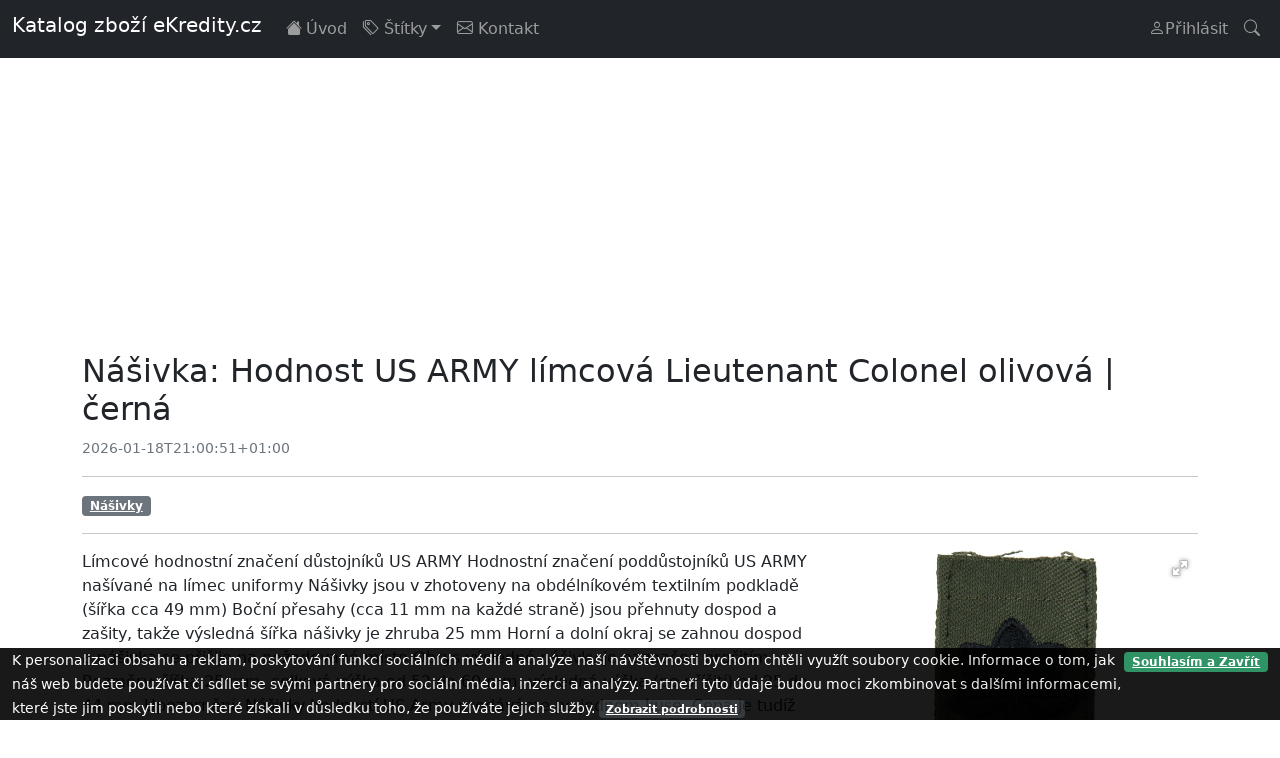

--- FILE ---
content_type: text/html; charset=utf-8
request_url: https://ekredity.cz/post/show/nasivka-hodnost-us-army-limcova-lieutenant-colonel-olivova-cerna
body_size: 3972
content:
<!DOCTYPE html>
<html lang=cs dir="ltr">
<!-- User-agent:Mozilla/5.0 (Macintosh; Intel Mac OS X 10_15_7) AppleWebKit/537.36 (KHTML, like Gecko) Chrome/131.0.0.0 Safari/537.36; ClaudeBot/1.0; +claudebot@anthropic.com)-->
<head>
	<!-- Global site tag (gtag.js) - Google Analytics -->
	<script async src="https://www.googletagmanager.com/gtag/js?id=G-G00YTJ4G01"></script>
	<script>
		window.dataLayer = window.dataLayer || [];
		function gtag() {
			dataLayer.push(arguments);
		}
		gtag('js', new Date());
			gtag('config', G-G00YTJ4G01);
	</script>
	<meta charset="utf-8">
	
	<meta name="description" content="Nášivka: Hodnost US ARMY límcová Lieutenant Colonel olivová | černá - Katalog zboží eKredity.cz vyhledává, kategorizuje a shromažďuje nabídku z různých e-shopů na jednom místě.">
	<meta name="keywords" content="ekredity katalog, kabelky,dámské kabelky,italské kabelky,batohy,cestovní zavazadla,deštníky">
	<meta name="author" content="Petr Polák - PolákWeb">
		<meta name="robots" content="index, follow">
	<meta name="viewport" content="width=device-width, initial-scale=1, shrink-to-fit=no">
	<title>    Nášivka: Hodnost US ARMY límcová Lieutenant Colonel olivová | černá
 | Katalog zboží eKredity.cz</title>
	<meta name="google-site-verification" content="jp9gJ-DfcPnpxahmSPlJJtx4TkWBGa5j7EVEyPz4Usk">
		<link rel="stylesheet" href="/webtemp/my-bundle.css?v=1664168716"> 
	<link rel="apple-touch-icon" sizes="180x180" href="/apple-touch-icon.png?v=vMO5kjr5Ld">
	<link rel="icon" type="image/png" sizes="32x32" href="/favicon-32x32.png?v=vMO5kjr5Ld">
	<link rel="icon" type="image/png" sizes="16x16" href="/favicon-16x16.png?v=vMO5kjr5Ld">
	<link rel="manifest" href="/manifest.json?v=vMO5kjr5Ld">
	<link rel="mask-icon" href="/safari-pinned-tab.svg?v=vMO5kjr5Ld" color="#5bbad5">
	<link rel="shortcut icon" href="/favicon.ico?v=vMO5kjr5Ld">
	<meta name="theme-color" content="#ffffff">
	<link rel="alternate" type="application/rss+xml" title="RSS kanál" href="/feed">
	<script async src="//pagead2.googlesyndication.com/pagead/js/adsbygoogle.js"></script>
	<script>
	(adsbygoogle = window.adsbygoogle || []).push({
		google_ad_client: "ca-pub-1699766065521205",
		enable_page_level_ads: true
	});
	</script>
</head>
<body>
<nav class="navbar navbar-expand-md navbar-dark fixed-top bg-dark"> 
	<div class="container-fluid">
		<h1 class="navbar-brand"><a class="text-decoration-none text-white" href="/">Katalog zboží eKredity.cz</a></h1>
		<button class="navbar-toggler" type="button" data-bs-toggle="collapse" data-bs-target="#navbarCollapse" aria-controls="navbarCollapse" aria-expanded="false" aria-label="Toggle navigation"><span class="navbar-toggler-icon"></span></button>
		<div class="collapse navbar-collapse" id="navbarCollapse">
			<ul class="navbar-nav me-auto mb-2 mb-md-0">
				<li class="nav-item">
					<a	class="nav-link " href="/"><i class="bi-house-fill me-1"></i>Úvod
					</a>
				</li>
				<li class="nav-item dropdown">
				<a class="nav-link dropdown-toggle" href="#" id="dropdown01" data-bs-toggle="dropdown" aria-expanded="false"><i class="bi bi-tags"></i> Štítky</a>
					<ul class="dropdown-menu dropdown-menu-dark" aria-labelledby="dropdown01">
					<li>
						<a
							class="dropdown-item "  href="/tag/show/batohy"><i class="bi-tag-fill text-primary"></i>Batohy
						</a>
					</li>
					<li>
						<a
							class="dropdown-item "  href="/tag/show/bivakovaci-pytle"><i class="bi-tag-fill text-success"></i>Bivakovací pytle
						</a>
					</li>
					<li>
						<a
							class="dropdown-item "  href="/tag/show/bundy-nezateplene"><i class="bi-tag-fill text-danger"></i>Bundy - nezateplené
						</a>
					</li>
					<li>
						<a
							class="dropdown-item "  href="/tag/show/bundy-zateplene"><i class="bi-tag-fill text-danger"></i>Bundy - zateplené
						</a>
					</li>
					<li>
						<a
							class="dropdown-item "  href="/tag/show/cepice"><i class="bi-tag-fill text-danger"></i>Čepice
						</a>
					</li>
					<li>
						<a
							class="dropdown-item "  href="/tag/show/karimatky"><i class="bi-tag-fill text-success"></i>Karimatky
						</a>
					</li>
					<li>
						<a
							class="dropdown-item "  href="/tag/show/ksiltovky"><i class="bi-tag-fill text-danger"></i>Kšiltovky
						</a>
					</li>
					<li>
						<a
							class="dropdown-item "  href="/tag/show/lana"><i class="bi-tag-fill text-dark"></i>Lana
						</a>
					</li>
					<li>
						<a
							class="dropdown-item "  href="/tag/show/ledvinky"><i class="bi-tag-fill text-info"></i>Ledvinky
						</a>
					</li>
					<li>
						<a
							class="dropdown-item "  href="/tag/show/nasivky"><i class="bi-tag-fill text-secondary"></i>Nášivky
						</a>
					</li>
					<li>
						<a
							class="dropdown-item "  href="/tag/show/nastroje-kombinovane"><i class="bi-tag-fill text-dark"></i>Nástroje kombinované
						</a>
					</li>
					<li>
						<a
							class="dropdown-item "  href="/tag/show/noze"><i class="bi-tag-fill text-dark"></i>Nože
						</a>
					</li>
					<li>
						<a
							class="dropdown-item "  href="/tag/show/opasky-remeny"><i class="bi-tag-fill text-secondary"></i>Opasky, řemeny
						</a>
					</li>
					<li>
						<a
							class="dropdown-item "  href="/tag/show/outdoorove-nadobi"><i class="bi-tag-fill text-warning"></i>Outdoorové nádobí
						</a>
					</li>
					<li>
						<a
							class="dropdown-item "  href="/tag/show/pouzdra"><i class="bi-tag-fill text-secondary"></i>Pouzdra
						</a>
					</li>
					<li>
						<a
							class="dropdown-item "  href="/tag/show/saly"><i class="bi-tag-fill text-danger"></i>Šály
						</a>
					</li>
					<li>
						<a
							class="dropdown-item "  href="/tag/show/satky"><i class="bi-tag-fill text-danger"></i>Šátky
						</a>
					</li>
					<li>
						<a
							class="dropdown-item "  href="/tag/show/snury-a-provazky"><i class="bi-tag-fill text-dark"></i>Šňůry a provázky
						</a>
					</li>
					<li>
						<a
							class="dropdown-item "  href="/tag/show/spacaky"><i class="bi-tag-fill text-success"></i>Spacáky
						</a>
					</li>
					<li>
						<a
							class="dropdown-item "  href="/tag/show/stany"><i class="bi-tag-fill text-success"></i>Stany
						</a>
					</li>
					<li>
						<a
							class="dropdown-item "  href="/tag/show/svitilny"><i class="bi-tag-fill text-warning"></i>Svítilny
						</a>
					</li>
					<li>
						<a
							class="dropdown-item "  href="/tag/show/tasky"><i class="bi-tag-fill text-primary"></i>Tašky
						</a>
					</li>
					<li>
						<a
							class="dropdown-item "  href="/tag/show/termosky"><i class="bi-tag-fill text-warning"></i>Termosky
						</a>
					</li>
					<li>
						<a
							class="dropdown-item "  href="/tag/show/zidle-sedatka"><i class="bi-tag-fill text-success"></i>Židle, sedátka
						</a>
					</li>
					</ul>
				</li>
				<li class="nav-item">
					<a	class="nav-link " href="/contact/"><i class="bi bi-envelope"></i>
						Kontakt
					</a>
				</li>
			</ul>
			<ul class="navbar-nav">
						<li class="nav-item">
							<a class="nav-link " href="/sign/in"><i class="bi bi-person"></i>Přihlásit </a>
						</li>

					<li class="nav-item">
						<a	class="nav-link " href="/search/"><i class="bi-search"></i></a>
					</li>
			</ul>

		</div>
	</div>
</nav>

	<main>
		<div class="container">
			<div class="row">
				<div class="col-12 mt-1 mb-1">
						<script async src="//pagead2.googlesyndication.com/pagead/js/adsbygoogle.js"></script>
						<!-- PW-press @layout-top -->
						<ins class="adsbygoogle"
							 style="display:block"
							 data-ad-client="ca-pub-1699766065521205"
							 data-ad-slot="1764668816"
							 data-ad-format="auto"></ins>
						<script>
		(adsbygoogle = window.adsbygoogle || []).push({});
						</script>
				</div>
			</div>
			<div class="row">
<div class="col-12">
    <h2>Nášivka: Hodnost US ARMY límcová Lieutenant Colonel olivová | černá</h2>
    <small class="text-muted">2026-01-18T21:00:51+01:00</small>
		<hr><a class="badge bg-secondary" href="/tag/show/nasivky"><strong>Nášivky</strong></a><hr>

	<div class="ms-3 img-fluid float-end fotorama" style="max-width: 33%" data-allowfullscreen="true" data-bs-toggle="tooltip"  title="Nášivka: Hodnost US ARMY límcová Lieutenant Colonel olivová | černá">
		<img src="/localmedia/nasivka-hodnost-us-army-limcova-lieutenant-colonel-olivova-cerna.jpg" class="" alt="nasivka-hodnost-us-army-limcova-lieutenant-colonel-olivova-cerna.jpg" title="Nášivka: Hodnost US ARMY límcová Lieutenant Colonel olivová | černá">
	</div>

	<p>Límcové hodnostní značení důstojníků US ARMY Hodnostní značení
poddůstojníků US ARMY našívané na límec uniformy Nášivky jsou
v zhotoveny na obdélníkovém textilním podkladě (šířka cca 49 mm)
Boční přesahy (cca 11 mm na každé straně) jsou přehnuty dospod a
zašity, takže výsledná šířka nášivky je zhruba 25 mm Horní a dolní
okraj se zahnou dospod a nášivka se přišije na požadované místo Obrys
výsledné nášivky je naznačen prošitím Rozměry: šířka 25 mm,
celková výška od 52 do 60 mm, výsledná výška (po příšití) od 25 do
44 mm Upozornění: Nášivky hodností US Army prodáváme po jednom kuse.
Cena je tudíž uvedena rovněž za jeden kus.KLÍČOVÁ SLOVA: vojenské
hodnosti, hodnosti vojenské<br>
</p>
<br>
Cena: 30.00 Kč<br>
<a
href="https://ehub.cz/system/scripts/click.php?a_aid=c78a888d&amp;a_bid=dd1fb6a9&amp;desturl=https%3A%2F%2Fwww.armyshop.cz%2Fnasivka-hodnost-us-army-limcova-lieutenant-colonel-olivova-cerna"
class="btn btn-danger">Do obchodu</a>


</div>
			</div>
			<div class="col-12 mb-2">
					<script async src="//pagead2.googlesyndication.com/pagead/js/adsbygoogle.js"></script>
					<!-- PW-press @layout-bottom -->
					<ins class="adsbygoogle"
						 style="display:block"
						 data-ad-client="ca-pub-1699766065521205"
						 data-ad-slot="4177645288"
						 data-ad-format="auto"></ins>
					<script>
		(adsbygoogle = window.adsbygoogle || []).push({});
					</script>
			</div>
		</div> <!-- /container -->
	</main>

<div class="container">
	<footer class="py-5">
		<div class="row">
			<div class="col-3">
				<h5>Podmínky použití</h5>
				<ul class="nav flex-column">
					<li class="nav-item mb-2"><a class="nav-link p-0 text-muted" href="/policies/privacy">Zásady ochrany osobních údajů</a></li>
					<li class="nav-item mb-2"><a class="nav-link p-0 text-muted" href="/policies/terms">Smluvní podmínky</a></li>
				</ul>
			</div>
			<div class="col-3">
				<h5>Server</h5>
				<ul class="nav flex-column">
					<li class="nav-item mb-2"><a class="nav-link p-0 text-muted" href="https://hosting.wedos.com?ap=pfODuA">WEDOS Internet, a.s.</a></li>
					<li class="nav-item mb-2"><a class="nav-link p-0 text-muted" href="https://polakweb.com/tag/show/pw-press-cms">PW-Press CMS</a></li>
				</ul>
			</div>
			<div class="col-4 offset-1">
				<h5>Přihlaste se k odběru našeho RSS kanálu</h5>
				<p>Abyste viděli, kdykoli se objeví něco nového.</p>
				<div class="d-flex w-100 gap-2">
					<ul class="nav flex-column">
						<li class="nav-item mb-2">
							<a class="pwp-rss" href="/feed"><i class="bi-rss-fill me-1"></i>RSS v češtině</a>
						</li>
					</ul>
				</div>
			</div>
		</div>
		<div class="d-flex justify-content-between py-4 my-4 border-top">
			<p>Copyright &copy; 2014 - 2026 Petr Polák-
			<a class="text-muted" href="https://ekredity.cz">PolakWeb.com</a>.
			Všechna práva vyhrazena. <a class="btn btn-outline-secondary btn-sm" href="#top">▲</a></p>
		</div>
	</footer>
</div>

<div class="container-fluid fixed-bottom opaci-background">
		<div class="row">
		<div class="col-12">
			<a class="badge bg-success float-end mt-1" href="/post/show/nasivka-hodnost-us-army-limcova-lieutenant-colonel-olivova-cerna?do=CreateCookies">Souhlasím a Zavřít</a>
			<small>K personalizaci obsahu a reklam, poskytování funkcí sociálních médií a analýze naší návštěvnosti bychom chtěli využít soubory cookie. Informace o tom, jak náš web budete používat či sdílet se svými partnery pro sociální média, inzerci a analýzy. Partneři tyto údaje budou moci zkombinovat s dalšími informacemi, které jste jim poskytli nebo které získali v důsledku toho, že používáte jejich služby. <a class="badge bg-dark" href="/policies/privacy">Zobrazit podrobnosti</a></small>
		</div>
	</div>
</div>
		<script src="https://www.google.com/recaptcha/api.js?render=explicit"></script>
		<script src="/webtemp/my-bundle.js?v=1664168716"></script> 

</body>
</html><!-- (0.03 s) -->


--- FILE ---
content_type: text/html; charset=utf-8
request_url: https://www.google.com/recaptcha/api2/aframe
body_size: -85
content:
<!DOCTYPE HTML><html><head><meta http-equiv="content-type" content="text/html; charset=UTF-8"></head><body><script nonce="k8fe-LijYiGSJSWaPUKBTw">/** Anti-fraud and anti-abuse applications only. See google.com/recaptcha */ try{var clients={'sodar':'https://pagead2.googlesyndication.com/pagead/sodar?'};window.addEventListener("message",function(a){try{if(a.source===window.parent){var b=JSON.parse(a.data);var c=clients[b['id']];if(c){var d=document.createElement('img');d.src=c+b['params']+'&rc='+(localStorage.getItem("rc::a")?sessionStorage.getItem("rc::b"):"");window.document.body.appendChild(d);sessionStorage.setItem("rc::e",parseInt(sessionStorage.getItem("rc::e")||0)+1);localStorage.setItem("rc::h",'1768850476129');}}}catch(b){}});window.parent.postMessage("_grecaptcha_ready", "*");}catch(b){}</script></body></html>